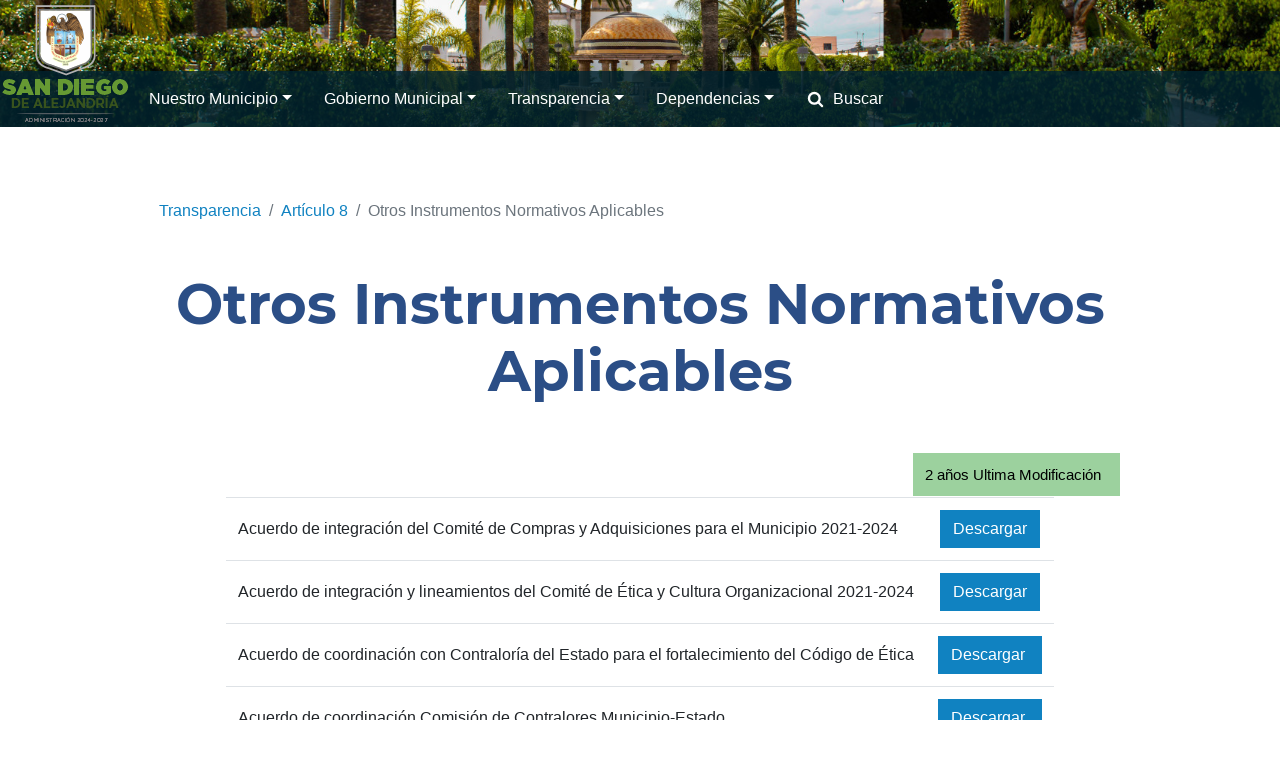

--- FILE ---
content_type: text/html; charset=UTF-8
request_url: https://sandiegodealejandria.gob.mx/transparencia/articulo-8/otros-instrumentos-normativos-aplicables-2/
body_size: 46789
content:
<!DOCTYPE html>
<html lang="es">
    <head>
        <meta charset="UTF-8" />
        <meta name="viewport" content="width=device-width, initial-scale=1, shrink-to-fit=no" />
            <title>Otros Instrumentos Normativos Aplicables &#8211; H. Ayuntamiento de San Diego de Alejandría</title>
		    <!-- PVC Template -->
    <script type="text/template" id="pvc-stats-view-template">
    <i class="pvc-stats-icon large" aria-hidden="true"><svg xmlns="http://www.w3.org/2000/svg" version="1.0" viewBox="0 0 502 315" preserveAspectRatio="xMidYMid meet"><g transform="translate(0,332) scale(0.1,-0.1)" fill="" stroke="none"><path d="M2394 3279 l-29 -30 -3 -207 c-2 -182 0 -211 15 -242 39 -76 157 -76 196 0 15 31 17 60 15 243 l-3 209 -33 29 c-26 23 -41 29 -80 29 -41 0 -53 -5 -78 -31z"/><path d="M3085 3251 c-45 -19 -58 -50 -96 -229 -47 -217 -49 -260 -13 -295 52 -53 146 -42 177 20 16 31 87 366 87 410 0 70 -86 122 -155 94z"/><path d="M1751 3234 c-13 -9 -29 -31 -37 -50 -12 -29 -10 -49 21 -204 19 -94 39 -189 45 -210 14 -50 54 -80 110 -80 34 0 48 6 76 34 21 21 34 44 34 59 0 14 -18 113 -40 219 -37 178 -43 195 -70 221 -36 32 -101 37 -139 11z"/><path d="M1163 3073 c-36 -7 -73 -59 -73 -102 0 -56 133 -378 171 -413 34 -32 83 -37 129 -13 70 36 67 87 -16 290 -86 209 -89 214 -129 231 -35 14 -42 15 -82 7z"/><path d="M3689 3066 c-15 -9 -33 -30 -42 -48 -48 -103 -147 -355 -147 -375 0 -98 131 -148 192 -74 13 15 57 108 97 206 80 196 84 226 37 273 -30 30 -99 39 -137 18z"/><path d="M583 2784 c-38 -19 -67 -74 -58 -113 9 -42 211 -354 242 -373 16 -10 45 -18 66 -18 51 0 107 52 107 100 0 39 -1 41 -124 234 -80 126 -108 162 -133 173 -41 17 -61 16 -100 -3z"/><path d="M4250 2784 c-14 -9 -74 -91 -133 -183 -95 -150 -107 -173 -107 -213 0 -55 33 -94 87 -104 67 -13 90 8 211 198 130 202 137 225 78 284 -27 27 -42 34 -72 34 -22 0 -50 -8 -64 -16z"/><path d="M2275 2693 c-553 -48 -1095 -270 -1585 -649 -135 -104 -459 -423 -483 -476 -23 -49 -22 -139 2 -186 73 -142 361 -457 571 -626 285 -228 642 -407 990 -497 242 -63 336 -73 660 -74 310 0 370 5 595 52 535 111 1045 392 1455 803 122 121 250 273 275 326 19 41 19 137 0 174 -41 79 -309 363 -465 492 -447 370 -946 591 -1479 653 -113 14 -422 18 -536 8z m395 -428 c171 -34 330 -124 456 -258 112 -119 167 -219 211 -378 27 -96 24 -300 -5 -401 -72 -255 -236 -447 -474 -557 -132 -62 -201 -76 -368 -76 -167 0 -236 14 -368 76 -213 98 -373 271 -451 485 -162 444 86 934 547 1084 153 49 292 57 452 25z m909 -232 c222 -123 408 -262 593 -441 76 -74 138 -139 138 -144 0 -16 -233 -242 -330 -319 -155 -123 -309 -223 -461 -299 l-81 -41 32 46 c18 26 49 83 70 128 143 306 141 649 -6 957 -25 52 -61 116 -79 142 l-34 47 45 -20 c26 -10 76 -36 113 -56z m-2057 25 c-40 -58 -105 -190 -130 -263 -110 -324 -59 -707 132 -981 25 -35 42 -64 37 -64 -19 0 -241 119 -326 174 -188 122 -406 314 -532 468 l-58 71 108 103 c185 178 428 349 672 473 66 33 121 60 123 61 2 0 -10 -19 -26 -42z"/><path d="M2375 1950 c-198 -44 -350 -190 -395 -379 -18 -76 -8 -221 19 -290 114 -284 457 -406 731 -260 98 52 188 154 231 260 27 69 37 214 19 290 -38 163 -166 304 -326 360 -67 23 -215 33 -279 19z"/></g></svg></i>
	Total de Visitas a la Pagina <%= total_view %> 	<% if ( today_view > 0 ) { %>
		<span class="views_today">,  <%= today_view %> views today</span>
	<% } %>
	</span>
	</script>
		    <meta name='robots' content='max-image-preview:large' />
<link rel="alternate" type="application/rss+xml" title="H. Ayuntamiento de San Diego de Alejandría &raquo; Feed" href="https://sandiegodealejandria.gob.mx/feed/" />
<link rel="alternate" type="application/rss+xml" title="H. Ayuntamiento de San Diego de Alejandría &raquo; Feed de los comentarios" href="https://sandiegodealejandria.gob.mx/comments/feed/" />
<script type="text/javascript">
/* <![CDATA[ */
window._wpemojiSettings = {"baseUrl":"https:\/\/s.w.org\/images\/core\/emoji\/15.0.3\/72x72\/","ext":".png","svgUrl":"https:\/\/s.w.org\/images\/core\/emoji\/15.0.3\/svg\/","svgExt":".svg","source":{"concatemoji":"https:\/\/sandiegodealejandria.gob.mx\/wp-includes\/js\/wp-emoji-release.min.js?ver=6.6.4"}};
/*! This file is auto-generated */
!function(i,n){var o,s,e;function c(e){try{var t={supportTests:e,timestamp:(new Date).valueOf()};sessionStorage.setItem(o,JSON.stringify(t))}catch(e){}}function p(e,t,n){e.clearRect(0,0,e.canvas.width,e.canvas.height),e.fillText(t,0,0);var t=new Uint32Array(e.getImageData(0,0,e.canvas.width,e.canvas.height).data),r=(e.clearRect(0,0,e.canvas.width,e.canvas.height),e.fillText(n,0,0),new Uint32Array(e.getImageData(0,0,e.canvas.width,e.canvas.height).data));return t.every(function(e,t){return e===r[t]})}function u(e,t,n){switch(t){case"flag":return n(e,"\ud83c\udff3\ufe0f\u200d\u26a7\ufe0f","\ud83c\udff3\ufe0f\u200b\u26a7\ufe0f")?!1:!n(e,"\ud83c\uddfa\ud83c\uddf3","\ud83c\uddfa\u200b\ud83c\uddf3")&&!n(e,"\ud83c\udff4\udb40\udc67\udb40\udc62\udb40\udc65\udb40\udc6e\udb40\udc67\udb40\udc7f","\ud83c\udff4\u200b\udb40\udc67\u200b\udb40\udc62\u200b\udb40\udc65\u200b\udb40\udc6e\u200b\udb40\udc67\u200b\udb40\udc7f");case"emoji":return!n(e,"\ud83d\udc26\u200d\u2b1b","\ud83d\udc26\u200b\u2b1b")}return!1}function f(e,t,n){var r="undefined"!=typeof WorkerGlobalScope&&self instanceof WorkerGlobalScope?new OffscreenCanvas(300,150):i.createElement("canvas"),a=r.getContext("2d",{willReadFrequently:!0}),o=(a.textBaseline="top",a.font="600 32px Arial",{});return e.forEach(function(e){o[e]=t(a,e,n)}),o}function t(e){var t=i.createElement("script");t.src=e,t.defer=!0,i.head.appendChild(t)}"undefined"!=typeof Promise&&(o="wpEmojiSettingsSupports",s=["flag","emoji"],n.supports={everything:!0,everythingExceptFlag:!0},e=new Promise(function(e){i.addEventListener("DOMContentLoaded",e,{once:!0})}),new Promise(function(t){var n=function(){try{var e=JSON.parse(sessionStorage.getItem(o));if("object"==typeof e&&"number"==typeof e.timestamp&&(new Date).valueOf()<e.timestamp+604800&&"object"==typeof e.supportTests)return e.supportTests}catch(e){}return null}();if(!n){if("undefined"!=typeof Worker&&"undefined"!=typeof OffscreenCanvas&&"undefined"!=typeof URL&&URL.createObjectURL&&"undefined"!=typeof Blob)try{var e="postMessage("+f.toString()+"("+[JSON.stringify(s),u.toString(),p.toString()].join(",")+"));",r=new Blob([e],{type:"text/javascript"}),a=new Worker(URL.createObjectURL(r),{name:"wpTestEmojiSupports"});return void(a.onmessage=function(e){c(n=e.data),a.terminate(),t(n)})}catch(e){}c(n=f(s,u,p))}t(n)}).then(function(e){for(var t in e)n.supports[t]=e[t],n.supports.everything=n.supports.everything&&n.supports[t],"flag"!==t&&(n.supports.everythingExceptFlag=n.supports.everythingExceptFlag&&n.supports[t]);n.supports.everythingExceptFlag=n.supports.everythingExceptFlag&&!n.supports.flag,n.DOMReady=!1,n.readyCallback=function(){n.DOMReady=!0}}).then(function(){return e}).then(function(){var e;n.supports.everything||(n.readyCallback(),(e=n.source||{}).concatemoji?t(e.concatemoji):e.wpemoji&&e.twemoji&&(t(e.twemoji),t(e.wpemoji)))}))}((window,document),window._wpemojiSettings);
/* ]]> */
</script>
<style id='wp-emoji-styles-inline-css' type='text/css'>

	img.wp-smiley, img.emoji {
		display: inline !important;
		border: none !important;
		box-shadow: none !important;
		height: 1em !important;
		width: 1em !important;
		margin: 0 0.07em !important;
		vertical-align: -0.1em !important;
		background: none !important;
		padding: 0 !important;
	}
</style>
<link rel='stylesheet' id='wp-block-library-css' href='https://sandiegodealejandria.gob.mx/wp-includes/css/dist/block-library/style.min.css?ver=6.6.4' type='text/css' media='all' />
<style id='classic-theme-styles-inline-css' type='text/css'>
/*! This file is auto-generated */
.wp-block-button__link{color:#fff;background-color:#32373c;border-radius:9999px;box-shadow:none;text-decoration:none;padding:calc(.667em + 2px) calc(1.333em + 2px);font-size:1.125em}.wp-block-file__button{background:#32373c;color:#fff;text-decoration:none}
</style>
<style id='global-styles-inline-css' type='text/css'>
:root{--wp--preset--aspect-ratio--square: 1;--wp--preset--aspect-ratio--4-3: 4/3;--wp--preset--aspect-ratio--3-4: 3/4;--wp--preset--aspect-ratio--3-2: 3/2;--wp--preset--aspect-ratio--2-3: 2/3;--wp--preset--aspect-ratio--16-9: 16/9;--wp--preset--aspect-ratio--9-16: 9/16;--wp--preset--color--black: #000000;--wp--preset--color--cyan-bluish-gray: #abb8c3;--wp--preset--color--white: #ffffff;--wp--preset--color--pale-pink: #f78da7;--wp--preset--color--vivid-red: #cf2e2e;--wp--preset--color--luminous-vivid-orange: #ff6900;--wp--preset--color--luminous-vivid-amber: #fcb900;--wp--preset--color--light-green-cyan: #7bdcb5;--wp--preset--color--vivid-green-cyan: #00d084;--wp--preset--color--pale-cyan-blue: #8ed1fc;--wp--preset--color--vivid-cyan-blue: #0693e3;--wp--preset--color--vivid-purple: #9b51e0;--wp--preset--gradient--vivid-cyan-blue-to-vivid-purple: linear-gradient(135deg,rgba(6,147,227,1) 0%,rgb(155,81,224) 100%);--wp--preset--gradient--light-green-cyan-to-vivid-green-cyan: linear-gradient(135deg,rgb(122,220,180) 0%,rgb(0,208,130) 100%);--wp--preset--gradient--luminous-vivid-amber-to-luminous-vivid-orange: linear-gradient(135deg,rgba(252,185,0,1) 0%,rgba(255,105,0,1) 100%);--wp--preset--gradient--luminous-vivid-orange-to-vivid-red: linear-gradient(135deg,rgba(255,105,0,1) 0%,rgb(207,46,46) 100%);--wp--preset--gradient--very-light-gray-to-cyan-bluish-gray: linear-gradient(135deg,rgb(238,238,238) 0%,rgb(169,184,195) 100%);--wp--preset--gradient--cool-to-warm-spectrum: linear-gradient(135deg,rgb(74,234,220) 0%,rgb(151,120,209) 20%,rgb(207,42,186) 40%,rgb(238,44,130) 60%,rgb(251,105,98) 80%,rgb(254,248,76) 100%);--wp--preset--gradient--blush-light-purple: linear-gradient(135deg,rgb(255,206,236) 0%,rgb(152,150,240) 100%);--wp--preset--gradient--blush-bordeaux: linear-gradient(135deg,rgb(254,205,165) 0%,rgb(254,45,45) 50%,rgb(107,0,62) 100%);--wp--preset--gradient--luminous-dusk: linear-gradient(135deg,rgb(255,203,112) 0%,rgb(199,81,192) 50%,rgb(65,88,208) 100%);--wp--preset--gradient--pale-ocean: linear-gradient(135deg,rgb(255,245,203) 0%,rgb(182,227,212) 50%,rgb(51,167,181) 100%);--wp--preset--gradient--electric-grass: linear-gradient(135deg,rgb(202,248,128) 0%,rgb(113,206,126) 100%);--wp--preset--gradient--midnight: linear-gradient(135deg,rgb(2,3,129) 0%,rgb(40,116,252) 100%);--wp--preset--font-size--small: 13px;--wp--preset--font-size--medium: 20px;--wp--preset--font-size--large: 36px;--wp--preset--font-size--x-large: 42px;--wp--preset--spacing--20: 0.44rem;--wp--preset--spacing--30: 0.67rem;--wp--preset--spacing--40: 1rem;--wp--preset--spacing--50: 1.5rem;--wp--preset--spacing--60: 2.25rem;--wp--preset--spacing--70: 3.38rem;--wp--preset--spacing--80: 5.06rem;--wp--preset--shadow--natural: 6px 6px 9px rgba(0, 0, 0, 0.2);--wp--preset--shadow--deep: 12px 12px 50px rgba(0, 0, 0, 0.4);--wp--preset--shadow--sharp: 6px 6px 0px rgba(0, 0, 0, 0.2);--wp--preset--shadow--outlined: 6px 6px 0px -3px rgba(255, 255, 255, 1), 6px 6px rgba(0, 0, 0, 1);--wp--preset--shadow--crisp: 6px 6px 0px rgba(0, 0, 0, 1);}:where(.is-layout-flex){gap: 0.5em;}:where(.is-layout-grid){gap: 0.5em;}body .is-layout-flex{display: flex;}.is-layout-flex{flex-wrap: wrap;align-items: center;}.is-layout-flex > :is(*, div){margin: 0;}body .is-layout-grid{display: grid;}.is-layout-grid > :is(*, div){margin: 0;}:where(.wp-block-columns.is-layout-flex){gap: 2em;}:where(.wp-block-columns.is-layout-grid){gap: 2em;}:where(.wp-block-post-template.is-layout-flex){gap: 1.25em;}:where(.wp-block-post-template.is-layout-grid){gap: 1.25em;}.has-black-color{color: var(--wp--preset--color--black) !important;}.has-cyan-bluish-gray-color{color: var(--wp--preset--color--cyan-bluish-gray) !important;}.has-white-color{color: var(--wp--preset--color--white) !important;}.has-pale-pink-color{color: var(--wp--preset--color--pale-pink) !important;}.has-vivid-red-color{color: var(--wp--preset--color--vivid-red) !important;}.has-luminous-vivid-orange-color{color: var(--wp--preset--color--luminous-vivid-orange) !important;}.has-luminous-vivid-amber-color{color: var(--wp--preset--color--luminous-vivid-amber) !important;}.has-light-green-cyan-color{color: var(--wp--preset--color--light-green-cyan) !important;}.has-vivid-green-cyan-color{color: var(--wp--preset--color--vivid-green-cyan) !important;}.has-pale-cyan-blue-color{color: var(--wp--preset--color--pale-cyan-blue) !important;}.has-vivid-cyan-blue-color{color: var(--wp--preset--color--vivid-cyan-blue) !important;}.has-vivid-purple-color{color: var(--wp--preset--color--vivid-purple) !important;}.has-black-background-color{background-color: var(--wp--preset--color--black) !important;}.has-cyan-bluish-gray-background-color{background-color: var(--wp--preset--color--cyan-bluish-gray) !important;}.has-white-background-color{background-color: var(--wp--preset--color--white) !important;}.has-pale-pink-background-color{background-color: var(--wp--preset--color--pale-pink) !important;}.has-vivid-red-background-color{background-color: var(--wp--preset--color--vivid-red) !important;}.has-luminous-vivid-orange-background-color{background-color: var(--wp--preset--color--luminous-vivid-orange) !important;}.has-luminous-vivid-amber-background-color{background-color: var(--wp--preset--color--luminous-vivid-amber) !important;}.has-light-green-cyan-background-color{background-color: var(--wp--preset--color--light-green-cyan) !important;}.has-vivid-green-cyan-background-color{background-color: var(--wp--preset--color--vivid-green-cyan) !important;}.has-pale-cyan-blue-background-color{background-color: var(--wp--preset--color--pale-cyan-blue) !important;}.has-vivid-cyan-blue-background-color{background-color: var(--wp--preset--color--vivid-cyan-blue) !important;}.has-vivid-purple-background-color{background-color: var(--wp--preset--color--vivid-purple) !important;}.has-black-border-color{border-color: var(--wp--preset--color--black) !important;}.has-cyan-bluish-gray-border-color{border-color: var(--wp--preset--color--cyan-bluish-gray) !important;}.has-white-border-color{border-color: var(--wp--preset--color--white) !important;}.has-pale-pink-border-color{border-color: var(--wp--preset--color--pale-pink) !important;}.has-vivid-red-border-color{border-color: var(--wp--preset--color--vivid-red) !important;}.has-luminous-vivid-orange-border-color{border-color: var(--wp--preset--color--luminous-vivid-orange) !important;}.has-luminous-vivid-amber-border-color{border-color: var(--wp--preset--color--luminous-vivid-amber) !important;}.has-light-green-cyan-border-color{border-color: var(--wp--preset--color--light-green-cyan) !important;}.has-vivid-green-cyan-border-color{border-color: var(--wp--preset--color--vivid-green-cyan) !important;}.has-pale-cyan-blue-border-color{border-color: var(--wp--preset--color--pale-cyan-blue) !important;}.has-vivid-cyan-blue-border-color{border-color: var(--wp--preset--color--vivid-cyan-blue) !important;}.has-vivid-purple-border-color{border-color: var(--wp--preset--color--vivid-purple) !important;}.has-vivid-cyan-blue-to-vivid-purple-gradient-background{background: var(--wp--preset--gradient--vivid-cyan-blue-to-vivid-purple) !important;}.has-light-green-cyan-to-vivid-green-cyan-gradient-background{background: var(--wp--preset--gradient--light-green-cyan-to-vivid-green-cyan) !important;}.has-luminous-vivid-amber-to-luminous-vivid-orange-gradient-background{background: var(--wp--preset--gradient--luminous-vivid-amber-to-luminous-vivid-orange) !important;}.has-luminous-vivid-orange-to-vivid-red-gradient-background{background: var(--wp--preset--gradient--luminous-vivid-orange-to-vivid-red) !important;}.has-very-light-gray-to-cyan-bluish-gray-gradient-background{background: var(--wp--preset--gradient--very-light-gray-to-cyan-bluish-gray) !important;}.has-cool-to-warm-spectrum-gradient-background{background: var(--wp--preset--gradient--cool-to-warm-spectrum) !important;}.has-blush-light-purple-gradient-background{background: var(--wp--preset--gradient--blush-light-purple) !important;}.has-blush-bordeaux-gradient-background{background: var(--wp--preset--gradient--blush-bordeaux) !important;}.has-luminous-dusk-gradient-background{background: var(--wp--preset--gradient--luminous-dusk) !important;}.has-pale-ocean-gradient-background{background: var(--wp--preset--gradient--pale-ocean) !important;}.has-electric-grass-gradient-background{background: var(--wp--preset--gradient--electric-grass) !important;}.has-midnight-gradient-background{background: var(--wp--preset--gradient--midnight) !important;}.has-small-font-size{font-size: var(--wp--preset--font-size--small) !important;}.has-medium-font-size{font-size: var(--wp--preset--font-size--medium) !important;}.has-large-font-size{font-size: var(--wp--preset--font-size--large) !important;}.has-x-large-font-size{font-size: var(--wp--preset--font-size--x-large) !important;}
:where(.wp-block-post-template.is-layout-flex){gap: 1.25em;}:where(.wp-block-post-template.is-layout-grid){gap: 1.25em;}
:where(.wp-block-columns.is-layout-flex){gap: 2em;}:where(.wp-block-columns.is-layout-grid){gap: 2em;}
:root :where(.wp-block-pullquote){font-size: 1.5em;line-height: 1.6;}
</style>
<link rel='stylesheet' id='contact-form-7-css' href='https://sandiegodealejandria.gob.mx/wp-content/plugins/contact-form-7/includes/css/styles.css?ver=5.6.4' type='text/css' media='all' />
<link rel='stylesheet' id='a3-pvc-style-css' href='https://sandiegodealejandria.gob.mx/wp-content/plugins/page-views-count/assets/css/style.min.css?ver=2.8.7' type='text/css' media='all' />
<style id='timify-style-inline-css' type='text/css'>
.timify-meta-wrap { font-size: 15px;line-height: 22px;text-align: right;margin-top: 1px;margin-right: 1px;margin-bottom: 1px;margin-left: 1px;}.timify-container {background:#9cd19e;color: #000000;padding-top: 0.7em;padding-right: 0.5em;padding-bottom: 0.7em;padding-left: 0.5em;display: inline-block;margin:0;list-style:none;}.timify-container .timify-meta-last-modified-wrap,.timify-container .timify-meta-reading-wrap,.timify-container .timify-meta-word-wrap,.timify-container .timify-meta-view-wrap {display:inline-block;padding-right: 8px;margin-right: 4px;position: relative;}.timify-container .timify-meta-last-modified-wrap:before,.timify-container .timify-meta-reading-wrap:before,.timify-container .timify-meta-word-wrap:before,.timify-container .timify-meta-view-wrap:before {position: absolute;height: 22px;width: 2px;background: #000000;content: '';right: 0;opacity: 0.2;}.timify-container li:last-child:before {content:inherit;}.timify-container li .words, .timify-container li .reading, .timify-container li .views,.timify-container li .label {display: inline-block;padding: 0 4px;}.timify-container li .time {padding-left: 4px;}
</style>
<link rel='stylesheet' id='stylesheet-css' href='https://sandiegodealejandria.gob.mx/wp-content/themes/sda2018/style.css?ver=0.4b' type='text/css' media='all' />
<link rel='stylesheet' id='child-style-css' href='https://sandiegodealejandria.gob.mx/wp-content/themes/sda2018-child/style.css?ver=0.2.1' type='text/css' media='all' />
<link rel='stylesheet' id='bootstrap-css' href='https://sandiegodealejandria.gob.mx/wp-content/themes/sda2018/css/bootstrap.css?ver=4.1.3' type='text/css' media='all' />
<link rel='stylesheet' id='jquery-smartmenus-bs4-css' href='https://sandiegodealejandria.gob.mx/wp-content/themes/sda2018/css/jquery.smartmenus.bootstrap-4.css?ver=1.1.0' type='text/css' media='all' />
<link rel='stylesheet' id='a3pvc-css' href='//sandiegodealejandria.gob.mx/wp-content/uploads/sass/pvc.min.css?ver=1669317392' type='text/css' media='all' />
<link rel='stylesheet' id='msl-main-css' href='https://sandiegodealejandria.gob.mx/wp-content/plugins/master-slider/public/assets/css/masterslider.main.css?ver=3.11.0' type='text/css' media='all' />
<link rel='stylesheet' id='msl-custom-css' href='https://sandiegodealejandria.gob.mx/wp-content/uploads/master-slider/custom.css?ver=3.6' type='text/css' media='all' />
<script type="text/javascript" src="https://sandiegodealejandria.gob.mx/wp-includes/js/jquery/jquery.min.js?ver=3.7.1" id="jquery-core-js"></script>
<script type="text/javascript" src="https://sandiegodealejandria.gob.mx/wp-includes/js/jquery/jquery-migrate.min.js?ver=3.4.1" id="jquery-migrate-js"></script>
<script type="text/javascript" src="https://sandiegodealejandria.gob.mx/wp-includes/js/underscore.min.js?ver=1.13.4" id="underscore-js"></script>
<script type="text/javascript" src="https://sandiegodealejandria.gob.mx/wp-includes/js/backbone.min.js?ver=1.5.0" id="backbone-js"></script>
<script type="text/javascript" id="a3-pvc-backbone-js-extra">
/* <![CDATA[ */
var pvc_vars = {"rest_api_url":"https:\/\/sandiegodealejandria.gob.mx\/wp-json\/pvc\/v1","ajax_url":"https:\/\/sandiegodealejandria.gob.mx\/wp-admin\/admin-ajax.php","security":"40a440b441","ajax_load_type":"rest_api"};
/* ]]> */
</script>
<script type="text/javascript" src="https://sandiegodealejandria.gob.mx/wp-content/plugins/page-views-count/assets/js/pvc.backbone.min.js?ver=2.8.7" id="a3-pvc-backbone-js"></script>
<link rel="https://api.w.org/" href="https://sandiegodealejandria.gob.mx/wp-json/" /><link rel="alternate" title="JSON" type="application/json" href="https://sandiegodealejandria.gob.mx/wp-json/wp/v2/pages/5302" /><link rel="EditURI" type="application/rsd+xml" title="RSD" href="https://sandiegodealejandria.gob.mx/xmlrpc.php?rsd" />
<meta name="generator" content="WordPress 6.6.4" />
<link rel="canonical" href="https://sandiegodealejandria.gob.mx/transparencia/articulo-8/otros-instrumentos-normativos-aplicables-2/" />
<link rel='shortlink' href='https://sandiegodealejandria.gob.mx/?p=5302' />
<link rel="alternate" title="oEmbed (JSON)" type="application/json+oembed" href="https://sandiegodealejandria.gob.mx/wp-json/oembed/1.0/embed?url=https%3A%2F%2Fsandiegodealejandria.gob.mx%2Ftransparencia%2Farticulo-8%2Fotros-instrumentos-normativos-aplicables-2%2F" />
<link rel="alternate" title="oEmbed (XML)" type="text/xml+oembed" href="https://sandiegodealejandria.gob.mx/wp-json/oembed/1.0/embed?url=https%3A%2F%2Fsandiegodealejandria.gob.mx%2Ftransparencia%2Farticulo-8%2Fotros-instrumentos-normativos-aplicables-2%2F&#038;format=xml" />
<script>var ms_grabbing_curosr = 'https://sandiegodealejandria.gob.mx/wp-content/plugins/master-slider/public/assets/css/common/grabbing.cur', ms_grab_curosr = 'https://sandiegodealejandria.gob.mx/wp-content/plugins/master-slider/public/assets/css/common/grab.cur';</script>
<meta name="generator" content="MasterSlider 3.11.0 - Responsive Touch Image Slider | avt.li/msf" />
<link rel="icon" href="https://sandiegodealejandria.gob.mx/wp-content/uploads/2024/10/cropped-ESCUDO-PEQUENO-PARA-TRANSPARENCIA-32x32.png" sizes="32x32" />
<link rel="icon" href="https://sandiegodealejandria.gob.mx/wp-content/uploads/2024/10/cropped-ESCUDO-PEQUENO-PARA-TRANSPARENCIA-192x192.png" sizes="192x192" />
<link rel="apple-touch-icon" href="https://sandiegodealejandria.gob.mx/wp-content/uploads/2024/10/cropped-ESCUDO-PEQUENO-PARA-TRANSPARENCIA-180x180.png" />
<meta name="msapplication-TileImage" content="https://sandiegodealejandria.gob.mx/wp-content/uploads/2024/10/cropped-ESCUDO-PEQUENO-PARA-TRANSPARENCIA-270x270.png" />
		<style type="text/css" id="wp-custom-css">
			#carruselRegidores .carousel-control-prev,
#carruselRegidores .carousel-control-next
{
    bottom: unset;
    height: calc((100vw - 30px)/1.5);
}

@media(min-width: 768px) {
    #carruselRegidores .carousel-control-prev,
    #carruselRegidores .carousel-control-next
    {
        height: calc((50vw - 30px)/1.5);
    }
}


#carruselRegidores .carousel-item p {
    margin-bottom: 0.5rem;
}

.btn-dark-blue {
	background: #002c6c;
	color: white;
}

.btn-dark-blue:hover {
	background: #003c80;
	color: white;
}

.btn-dark-purple {
	background: #944274;
	color: white;
}

.btn-dark-purple:hover {
	background: #843b68;
	color: white;
}

#post-1085 a,
#post-1092 a {
	color: #5b277d;
}

#post-1085 a:hover,
#post-1092 a:hover {
	color: #650953;
}

#post-1085 a:visited,
#post-1092 a:visited {
	color: #861141;
}		</style>
		
            <style>
        #navMainMenu {
            background-image: url(https://sandiegodealejandria.gob.mx/wp-content/uploads/2019/01/encabezado.jpg);
            background-size: cover;
            background-position: center;
        }
        </style>
    
        </head>
    <body>
        <nav id="navMainMenu" class="navbar navbar-expand-xl navbar-dark">
            <div class="navbar-brand-frame" itemscope>
                            <a href="https://sandiegodealejandria.gob.mx/" class="custom-logo-link navbar-brand" rel="home"><img width="133" height="127" src="https://sandiegodealejandria.gob.mx/wp-content/uploads/2024/10/cropped-LOGO-ADM-2024-2027-DE-150X150-PX-2.png" class="custom-logo" alt="H. Ayuntamiento de San Diego de Alejandr&Atilde;&shy;a" decoding="async"></a>
                                        </div>
            <button class="navbar-toggler" type="button" data-toggle="collapse" data-target="#mainMenu" aria-controls="mainMenu" aria-expanded="false" aria-label="Toggle navigation">
                <span class="navbar-toggler-icon"></span>
            </button>
            <div id="mainMenu" class="primary-menu collapse navbar-collapse">
                            <ul id="ulMainMenu" class="navbar-nav" data-sm-skip><li class="nav-item dropdown"><a id="menu-item-link-267" href="https://sandiegodealejandria.gob.mx/nuestro-municipio/" class="nav-link dropdown-toggle">Nuestro Municipio</a>
<ul class="dropdown-menu">
    <li><a id="menu-item-link-322" href="https://sandiegodealejandria.gob.mx/nuestro-municipio/informacion-general/" class="dropdown-item">Información General</a></li>
    <li><a id="menu-item-link-268" href="https://sandiegodealejandria.gob.mx/nuestro-municipio/historia/" class="dropdown-item">Historia</a></li>
</ul>
</li>
<li class="nav-item dropdown"><a id="menu-item-link-52" href="https://sandiegodealejandria.gob.mx/gobierno-municipal/" class="nav-link dropdown-toggle">Gobierno Municipal</a>
<ul class="dropdown-menu">
    <li><a id="menu-item-link-53" href="https://sandiegodealejandria.gob.mx/gobierno-municipal/directorio-sp/" class="dropdown-item">Directorio de Servidores Públicos</a></li>
    <li><a id="menu-item-link-258" href="https://sandiegodealejandria.gob.mx/directorio-telefonico-de-dependencias/" class="dropdown-item">Directorio telefónico de dependencias</a></li>
    <li><a id="menu-item-link-784" href="https://sandiegodealejandria.gob.mx/gobierno-municipal/reglamentos/" class="dropdown-item">Reglamentos Municipales</a></li>
    <li><a id="menu-item-link-3799" href="https://sandiegodealejandria.gob.mx/transparencia/articulo-8/organigrama/" class="dropdown-item">Organigrama</a></li>
    <li><a id="menu-item-link-582" href="https://sandiegodealejandria.gob.mx/gobierno-municipal/comisiones-edilicias/" class="dropdown-item">Comisiones Edilicias</a></li>
    <li><a id="menu-item-link-271" href="https://sandiegodealejandria.gob.mx/gobierno-municipal/gaceta-oficial/" class="dropdown-item">Gaceta Oficial</a></li>
    <li class="dropdown"><a id="menu-item-link-3687" href="http://sandiegodealejandria.gob.mx" class="dropdown-item dropdown-toggle">Ley General de Contabilidad Gubernamental</a>
    <ul class="dropdown-menu">
        <li><a id="menu-item-link-3690" href="https://sandiegodealejandria.gob.mx/lgcg-ayuntamiento/" class="dropdown-item">H. Ayuntamiento</a></li>
    </ul>
</li>
</ul>
</li>
<li class="nav-item dropdown"><a id="menu-item-link-33" href="https://sandiegodealejandria.gob.mx/transparencia/" class="nav-link dropdown-toggle">Transparencia</a>
<ul class="dropdown-menu">
    <li><a id="menu-item-link-34" href="https://sandiegodealejandria.gob.mx/transparencia/articulo-8/" class="dropdown-item">Artículo 8</a></li>
    <li><a id="menu-item-link-182" href="https://sandiegodealejandria.gob.mx/transparencia/articulo-15/" class="dropdown-item">Artículo 15</a></li>
    <li><a id="menu-item-link-90" href="https://sandiegodealejandria.gob.mx/transparencia/articulo-8/nominas/" class="dropdown-item">Nóminas</a></li>
    <li><a id="menu-item-link-238" href="https://sandiegodealejandria.gob.mx/transparencia/sesiones-de-ayuntamiento/" class="dropdown-item">Sesiones de Ayuntamiento</a></li>
    <li><a id="menu-item-link-193" href="https://sandiegodealejandria.gob.mx/transparencia/solicitar-informacion/" class="dropdown-item">Solicitud de Acceso a la Información Pública</a></li>
    <li class="dropdown"><a id="menu-item-link-1103" href="https://sandiegodealejandria.gob.mx/dif/transparencia/" class="dropdown-item dropdown-toggle">DIF Municipal</a>
    <ul class="dropdown-menu">
        <li><a id="menu-item-link-1101" href="https://sandiegodealejandria.gob.mx/dif/transparencia/articulo-8/" class="dropdown-item">Artículo 8</a></li>
    </ul>
</li>
    <li class="dropdown"><a id="menu-item-link-1104" href="https://sandiegodealejandria.gob.mx/imm/transparencia/" class="dropdown-item dropdown-toggle">Instituto Municipal de las Mujeres</a>
    <ul class="dropdown-menu">
        <li><a id="menu-item-link-1099" href="https://sandiegodealejandria.gob.mx/imm/transparencia/articulo-8/" class="dropdown-item">Artículo 8</a></li>
    </ul>
</li>
</ul>
</li>
<li class="nav-item dropdown"><a id="menu-item-link-8175" href="https://sandiegodealejandria.gob.mx/dependencias/" class="nav-link dropdown-toggle">Dependencias</a>
<ul class="dropdown-menu">
    <li><a id="menu-item-link-10877" href="https://sandiegodealejandria.gob.mx/obras-publicas/" class="dropdown-item">Obras Públicas</a></li>
    <li><a id="menu-item-link-8208" href="https://sandiegodealejandria.gob.mx/registro-civil/" class="dropdown-item">Registro Civil</a></li>
    <li><a id="menu-item-link-8180" href="https://sandiegodealejandria.gob.mx/promocion-economica/" class="dropdown-item">Desarrollo Económico</a></li>
    <li><a id="menu-item-link-8192" href="https://sandiegodealejandria.gob.mx/servicios-publicos-municipales/" class="dropdown-item">Servicios Públicos Municipales</a></li>
    <li><a id="menu-item-link-11599" href="https://sandiegodealejandria.gob.mx/servicios-de-catastro-municipal/" class="dropdown-item">Catastro Municipal</a></li>
</ul>
</li>
<li id="lnkOpenHeaderSearch" class="nav-item d-collapsed-none">
    <a href="#" class="nav-link"><span class="button-icon"><svg xmlns="http://www.w3.org/2000/svg" viewBox="0 0 32 32" width="19" height="19" fill="none" stroke="white" stroke-linecap="round" stroke-linejoin="round" stroke-width="4">
        <circle cx="14" cy="14" r="9" />
        <path d="M21 21 L27 27"  />
    </svg></span>Buscar</a>
</li></ul>                            <form id="frmSearchHeader" class="form-inline ml-xl-0 mr-xl-auto search-form d-expanded-none"
                        role="search" method="get"
                        action="https://sandiegodealejandria.gob.mx/">
                    <label class="my-0 mr-2">
                        <span class="screen-reader-text">Buscar</span>
                        <input class="form-control input-dark search-field"
                                type="search" placeholder="Escriba aquí..."
                                name="s"
                                value=""
                                aria-label="Buscar"/>
                    </label>
                    <input class="btn btn-dark search-submit"
                            type="submit" value="Buscar"/>
                    <button id="btnCloseSearchHeader"
                            class="btn btn-dark ml-2 d-collapsed-none"
                            aria-label="Close">
                        <span style="position: relative; top: -1px;">
                            <svg id="i-close" xmlns="http://www.w3.org/2000/svg" viewBox="0 0 32 32"
                                    width="16" height="16" fill="none" stroke="white"
                                    stroke-linecap="round" stroke-linejoin="round" stroke-width="4">
                                <path d="M5 27 L27 5 M27 27 L5 5" />
                            </svg>
                        </span>
                    </button>
                </form>
            </div>
            <div id="mainMenuBackground">
                <a href="#" class="nav-link invisible">A B C D Pp Qq Xx Yy</a>
            </div>
        </nav>
<div class="page-block">
    <nav class="breadcrumbs-nav" aria-label="breadcrumb">
    <ol class="breadcrumb">
            <li class="breadcrumb-item"><a href="https://sandiegodealejandria.gob.mx/transparencia/">Transparencia</a></li>
                    <li class="breadcrumb-item"><a href="https://sandiegodealejandria.gob.mx/transparencia/articulo-8/">Artículo 8</a></li>
                    <li class="breadcrumb-item active" aria-current="page">Otros Instrumentos Normativos Aplicables</li>
    </ol>
</nav>
</div>
<article id="post-5302" class="post-5302 page type-page status-publish hentry">
    <header class="page-block">
        <h1>Otros Instrumentos Normativos Aplicables</h1>
            </header>
<div class="post-content page-block"><div class="timify-meta-wrap"><ul class="timify-container"><li class="timify-meta-last-modified-wrap"><span class="icon dashicons dashicons-calendar-alt"></span><span class="time">2 años&nbsp;Ultima Modificación</span></li></ul></div><table class="table">
<tbody>
<tr>
<td class="align-middle">Acuerdo de integración del Comité de Compras y Adquisiciones para el Municipio 2021-2024</td>
<td class="align-middle" style="text-align: center;"><a class="btn btn-primary" href="http://sandiegodealejandria.gob.mx/wp-content/uploads/2021/12/Integracion-del-Comite-de-Compras-y-Adquisiciones-12-2021.pdf">Descargar</a></td>
</tr>
<tr>
<td class="align-middle">Acuerdo de integración y lineamientos del Comité de Ética y Cultura Organizacional 2021-2024</td>
<td class="align-middle" style="text-align: center;"><a class="btn btn-primary" href="http://sandiegodealejandria.gob.mx/wp-content/uploads/2021/12/Integracion-y-lineamientos-del-Comite-de-Etica-y-Cultura-Organizacional-12-2021.pdf">Descargar</a></td>
</tr>
<tr>
<td class="align-middle">Acuerdo de coordinación con Contraloría del Estado para el fortalecimiento del Código de Ética</td>
<td class="align-middle" style="text-align: center;"><a class="btn btn-primary" href="http://sandiegodealejandria.gob.mx/wp-content/uploads/2020/10/Acuerdo-de-Coordinación-Código-de-Ética-Recepción-contraloría.pdf">Descargar </a></td>
</tr>
<tr>
<td class="align-middle">Acuerdo de coordinación Comisión de Contralores Municipio-Estado</td>
<td class="align-middle" style="text-align: center;"><a class="btn btn-primary" href="http://sandiegodealejandria.gob.mx/wp-content/uploads/2020/10/Acuerdo-de-Coordinación-Estado-Municipio-firmado-por-Contraloríapdf.pdf">Descargar </a></td>
</tr>
<tr>
<td class="align-middle">Acuerdo de integración y lineamiento del código de ética 2018-2021</td>
<td class="align-middle" style="text-align: center;"><a class="btn btn-primary" href="http://sandiegodealejandria.gob.mx/wp-content/uploads/2020/10/Acuerdo-de-Integración-y-Lineamientos-del-Comité-de-Etica-2018-2021.pdf">Descargar </a></td>
</tr>
<tr>
<td class="align-middle">Cartas compromiso observación código de ética 31-10-2018</td>
<td class="align-middle" style="text-align: center;"><a class="btn btn-primary" href="http://sandiegodealejandria.gob.mx/wp-content/uploads/2019/06/CARTAS-COMPROMISO-Octubre-2018.pdf">Descargar</a></td>
</tr>
<tr>
<td class="align-middle">Análisis de administración de riesgos de procesos 2018-2021</td>
<td class="align-middle"><a class="btn btn-primary" href="http://sandiegodealejandria.gob.mx/wp-content/uploads/2019/06/RIESGO-SUSTANTIVOS-Contabilidad-Gubernamental-2019-.docx">Descargar</a></td>
</tr>
<tr>
<td class="align-middle">Matriz de administración de riesgos 2018</td>
<td class="align-middle"><a class="btn btn-primary" href="http://sandiegodealejandria.gob.mx/wp-content/uploads/2020/07/IV-8-B-1-MATRIZ-DE-ADMINISTRACIÓN-DE-RIESGOS-2018-Revisión-.xls">Descargar </a></td>
</tr>
<tr>
<td class="align-middle">Matriz de administración de riesgos 2017</td>
<td class="align-middle"><a class="btn btn-primary" href="http://sandiegodealejandria.gob.mx/wp-content/uploads/2020/07/IV-8-B-1-MATRIZ-DE-ADMINISTRACIÓN-DE-RIESGOS-2017-Revisión-.xls">Descargar</a></td>
</tr>
<tr>
<td class="align-middle">Análisis de administración de riesgos 2016</td>
<td class="align-middle"><a class="btn btn-primary" href="http://sandiegodealejandria.gob.mx/wp-content/uploads/2019/06/IV-8-B-1-MATRIZ-DE-ADMINISTRACIÓN-DE-RIESGOS-2016-copia.xls">Descargar</a></td>
</tr>
</tbody>
</table>
<div class="pvc_clear"></div>
<p id="pvc_stats_5302" class="pvc_stats total_only  pvc_load_by_ajax_update" data-element-id="5302" style=""><i class="pvc-stats-icon large" aria-hidden="true"><svg xmlns="http://www.w3.org/2000/svg" version="1.0" viewBox="0 0 502 315" preserveAspectRatio="xMidYMid meet"><g transform="translate(0,332) scale(0.1,-0.1)" fill="" stroke="none"><path d="M2394 3279 l-29 -30 -3 -207 c-2 -182 0 -211 15 -242 39 -76 157 -76 196 0 15 31 17 60 15 243 l-3 209 -33 29 c-26 23 -41 29 -80 29 -41 0 -53 -5 -78 -31z"/><path d="M3085 3251 c-45 -19 -58 -50 -96 -229 -47 -217 -49 -260 -13 -295 52 -53 146 -42 177 20 16 31 87 366 87 410 0 70 -86 122 -155 94z"/><path d="M1751 3234 c-13 -9 -29 -31 -37 -50 -12 -29 -10 -49 21 -204 19 -94 39 -189 45 -210 14 -50 54 -80 110 -80 34 0 48 6 76 34 21 21 34 44 34 59 0 14 -18 113 -40 219 -37 178 -43 195 -70 221 -36 32 -101 37 -139 11z"/><path d="M1163 3073 c-36 -7 -73 -59 -73 -102 0 -56 133 -378 171 -413 34 -32 83 -37 129 -13 70 36 67 87 -16 290 -86 209 -89 214 -129 231 -35 14 -42 15 -82 7z"/><path d="M3689 3066 c-15 -9 -33 -30 -42 -48 -48 -103 -147 -355 -147 -375 0 -98 131 -148 192 -74 13 15 57 108 97 206 80 196 84 226 37 273 -30 30 -99 39 -137 18z"/><path d="M583 2784 c-38 -19 -67 -74 -58 -113 9 -42 211 -354 242 -373 16 -10 45 -18 66 -18 51 0 107 52 107 100 0 39 -1 41 -124 234 -80 126 -108 162 -133 173 -41 17 -61 16 -100 -3z"/><path d="M4250 2784 c-14 -9 -74 -91 -133 -183 -95 -150 -107 -173 -107 -213 0 -55 33 -94 87 -104 67 -13 90 8 211 198 130 202 137 225 78 284 -27 27 -42 34 -72 34 -22 0 -50 -8 -64 -16z"/><path d="M2275 2693 c-553 -48 -1095 -270 -1585 -649 -135 -104 -459 -423 -483 -476 -23 -49 -22 -139 2 -186 73 -142 361 -457 571 -626 285 -228 642 -407 990 -497 242 -63 336 -73 660 -74 310 0 370 5 595 52 535 111 1045 392 1455 803 122 121 250 273 275 326 19 41 19 137 0 174 -41 79 -309 363 -465 492 -447 370 -946 591 -1479 653 -113 14 -422 18 -536 8z m395 -428 c171 -34 330 -124 456 -258 112 -119 167 -219 211 -378 27 -96 24 -300 -5 -401 -72 -255 -236 -447 -474 -557 -132 -62 -201 -76 -368 -76 -167 0 -236 14 -368 76 -213 98 -373 271 -451 485 -162 444 86 934 547 1084 153 49 292 57 452 25z m909 -232 c222 -123 408 -262 593 -441 76 -74 138 -139 138 -144 0 -16 -233 -242 -330 -319 -155 -123 -309 -223 -461 -299 l-81 -41 32 46 c18 26 49 83 70 128 143 306 141 649 -6 957 -25 52 -61 116 -79 142 l-34 47 45 -20 c26 -10 76 -36 113 -56z m-2057 25 c-40 -58 -105 -190 -130 -263 -110 -324 -59 -707 132 -981 25 -35 42 -64 37 -64 -19 0 -241 119 -326 174 -188 122 -406 314 -532 468 l-58 71 108 103 c185 178 428 349 672 473 66 33 121 60 123 61 2 0 -10 -19 -26 -42z"/><path d="M2375 1950 c-198 -44 -350 -190 -395 -379 -18 -76 -8 -221 19 -290 114 -284 457 -406 731 -260 98 52 188 154 231 260 27 69 37 214 19 290 -38 163 -166 304 -326 360 -67 23 -215 33 -279 19z"/></g></svg></i> <img decoding="async" width="16" height="16" alt="Loading" src="https://sandiegodealejandria.gob.mx/wp-content/plugins/page-views-count/ajax-loader-2x.gif" border=0 /></p>
<div class="pvc_clear"></div>
</div></article>
            <div id="mainFooterDummy" class="footer"></div>
        <footer id="mainFooter" class="footer">
            <div class="container-fluid">
                <div class="textwidget custom-html-widget"><div class="row">
	<div class="col-12 col-sm-8 col-md-4 col-lg-3 col-xl-3">
		<h5>Contáctenos</h5>
		<p>
			Plaza Ramón Corona #101
		</p>
			Teléfono principal: (395) 726 00 60, 726 00 36
		<p>
		</p>
		<p style="margin-bottom: 0;">
			<a href="http://sandiegodealejandria.gob.mx/gobierno-municipal/directorio-sp/" class="btn btn-dark">Ir al directorio del gobierno municipal</a>
		</p>
	</div>
	<div class="d-block d-sm-none w-100" style="height: 30px;"></div>
	<div class="col-12 col-sm-4 col-md-3 col-lg-2 col-xl-2">
		<h5>Horario</h5>
		<p class="mb-0">
			De lunes a viernes, de 9:00 AM a 3:00 PM
		</p>
	</div>
	<div class="d-block d-md-none w-100" style="height: 30px;"></div>
	<div class="col-12 col-sm-8 col-md-5 col-lg-5 col-xl-5">
		<h5>Sobre este sitio Web</h5>
		<p>
			Si experimenta problemas al navegar por este sitio, o tiene alguna una queja, duda o sugerencia, escriba al correo <a href="mailto:transparencia@sandiegodealejandria.gob.mx">transparencia@sandiegodealejandria.gob.mx</a> o comuníquese al teléfono (395) 726 00 60.
		</p>
		<p>
			<a class="btn btn-dark" href="http://sandiegodealejandria.gob.mx/aviso-de-privacidad/">Ver política de privacidad</a>
		</p>
		<p class="mb-0">
			<a class="btn btn-dark" href="#">Ver términos de uso</a>
		</p>
	</div>
	<div class="d-block d-sm-none d-md-block d-lg-none w-100" style="height: 30px;"></div>
	<div class="col-12 col-sm-4 col-md-4 col-lg-2 col-xl-2">
		<h5>Encuéntrenos en</h5>
		<p>
			<a class="text-light" href="https://www.facebook.com/sandiegodealejandriajalisco/">Facebook</a><br/>
			<a class="text-light" href="https://www.youtube.com/channel/UC55Y7MHyUPHbBcaBWpn8ndw">Youtube</a>
		</p>
	</div>
</div>


</div><div class="wp-block-page-views-count-stats"><div class="pvc_clear"></div><p id="pvc_stats_5302" class="pvc_stats total_only  pvc_load_by_ajax_update" data-element-id="5302" style="float:left;"><i class="pvc-stats-icon large" aria-hidden="true"><svg xmlns="http://www.w3.org/2000/svg" version="1.0" viewBox="0 0 502 315" preserveAspectRatio="xMidYMid meet"><g transform="translate(0,332) scale(0.1,-0.1)" fill="" stroke="none"><path d="M2394 3279 l-29 -30 -3 -207 c-2 -182 0 -211 15 -242 39 -76 157 -76 196 0 15 31 17 60 15 243 l-3 209 -33 29 c-26 23 -41 29 -80 29 -41 0 -53 -5 -78 -31z"/><path d="M3085 3251 c-45 -19 -58 -50 -96 -229 -47 -217 -49 -260 -13 -295 52 -53 146 -42 177 20 16 31 87 366 87 410 0 70 -86 122 -155 94z"/><path d="M1751 3234 c-13 -9 -29 -31 -37 -50 -12 -29 -10 -49 21 -204 19 -94 39 -189 45 -210 14 -50 54 -80 110 -80 34 0 48 6 76 34 21 21 34 44 34 59 0 14 -18 113 -40 219 -37 178 -43 195 -70 221 -36 32 -101 37 -139 11z"/><path d="M1163 3073 c-36 -7 -73 -59 -73 -102 0 -56 133 -378 171 -413 34 -32 83 -37 129 -13 70 36 67 87 -16 290 -86 209 -89 214 -129 231 -35 14 -42 15 -82 7z"/><path d="M3689 3066 c-15 -9 -33 -30 -42 -48 -48 -103 -147 -355 -147 -375 0 -98 131 -148 192 -74 13 15 57 108 97 206 80 196 84 226 37 273 -30 30 -99 39 -137 18z"/><path d="M583 2784 c-38 -19 -67 -74 -58 -113 9 -42 211 -354 242 -373 16 -10 45 -18 66 -18 51 0 107 52 107 100 0 39 -1 41 -124 234 -80 126 -108 162 -133 173 -41 17 -61 16 -100 -3z"/><path d="M4250 2784 c-14 -9 -74 -91 -133 -183 -95 -150 -107 -173 -107 -213 0 -55 33 -94 87 -104 67 -13 90 8 211 198 130 202 137 225 78 284 -27 27 -42 34 -72 34 -22 0 -50 -8 -64 -16z"/><path d="M2275 2693 c-553 -48 -1095 -270 -1585 -649 -135 -104 -459 -423 -483 -476 -23 -49 -22 -139 2 -186 73 -142 361 -457 571 -626 285 -228 642 -407 990 -497 242 -63 336 -73 660 -74 310 0 370 5 595 52 535 111 1045 392 1455 803 122 121 250 273 275 326 19 41 19 137 0 174 -41 79 -309 363 -465 492 -447 370 -946 591 -1479 653 -113 14 -422 18 -536 8z m395 -428 c171 -34 330 -124 456 -258 112 -119 167 -219 211 -378 27 -96 24 -300 -5 -401 -72 -255 -236 -447 -474 -557 -132 -62 -201 -76 -368 -76 -167 0 -236 14 -368 76 -213 98 -373 271 -451 485 -162 444 86 934 547 1084 153 49 292 57 452 25z m909 -232 c222 -123 408 -262 593 -441 76 -74 138 -139 138 -144 0 -16 -233 -242 -330 -319 -155 -123 -309 -223 -461 -299 l-81 -41 32 46 c18 26 49 83 70 128 143 306 141 649 -6 957 -25 52 -61 116 -79 142 l-34 47 45 -20 c26 -10 76 -36 113 -56z m-2057 25 c-40 -58 -105 -190 -130 -263 -110 -324 -59 -707 132 -981 25 -35 42 -64 37 -64 -19 0 -241 119 -326 174 -188 122 -406 314 -532 468 l-58 71 108 103 c185 178 428 349 672 473 66 33 121 60 123 61 2 0 -10 -19 -26 -42z"/><path d="M2375 1950 c-198 -44 -350 -190 -395 -379 -18 -76 -8 -221 19 -290 114 -284 457 -406 731 -260 98 52 188 154 231 260 27 69 37 214 19 290 -38 163 -166 304 -326 360 -67 23 -215 33 -279 19z"/></g></svg></i> <img loading="lazy" decoding="async" width="16" height="16" alt="Loading" src="https://sandiegodealejandria.gob.mx/wp-content/plugins/page-views-count/ajax-loader-2x.gif" border=0 /></p><div class="pvc_clear"></div></div>            </div>
        </footer>
            <script type="text/javascript" src="https://sandiegodealejandria.gob.mx/wp-content/plugins/contact-form-7/includes/swv/js/index.js?ver=5.6.4" id="swv-js"></script>
<script type="text/javascript" id="contact-form-7-js-extra">
/* <![CDATA[ */
var wpcf7 = {"api":{"root":"https:\/\/sandiegodealejandria.gob.mx\/wp-json\/","namespace":"contact-form-7\/v1"}};
/* ]]> */
</script>
<script type="text/javascript" src="https://sandiegodealejandria.gob.mx/wp-content/plugins/contact-form-7/includes/js/index.js?ver=5.6.4" id="contact-form-7-js"></script>
<script type="text/javascript" src="https://sandiegodealejandria.gob.mx/wp-content/plugins/sistemassj-tinymce-utils/lib/jquery3.js?ver=3.3.1" id="jquery3-js"></script>
<script type="text/javascript" src="https://sandiegodealejandria.gob.mx/wp-content/themes/sda2018/js/bootstrap.js?ver=4.1.3" id="bootstrap-js"></script>
<script type="text/javascript" src="https://sandiegodealejandria.gob.mx/wp-content/themes/sda2018/js/jquery.smartmenus.js?ver=1.1.0" id="jquery-smartmenus-js"></script>
<script type="text/javascript" src="https://sandiegodealejandria.gob.mx/wp-content/themes/sda2018/js/jquery.smartmenus.bootstrap-4.js?ver=1.1.0" id="jquery-smartmenus-bs4-js"></script>
<script type="text/javascript" src="https://sandiegodealejandria.gob.mx/wp-content/themes/sda2018/js/common.js?ver=0.4b" id="sda2018-common-js"></script>
    </body>
</html>
